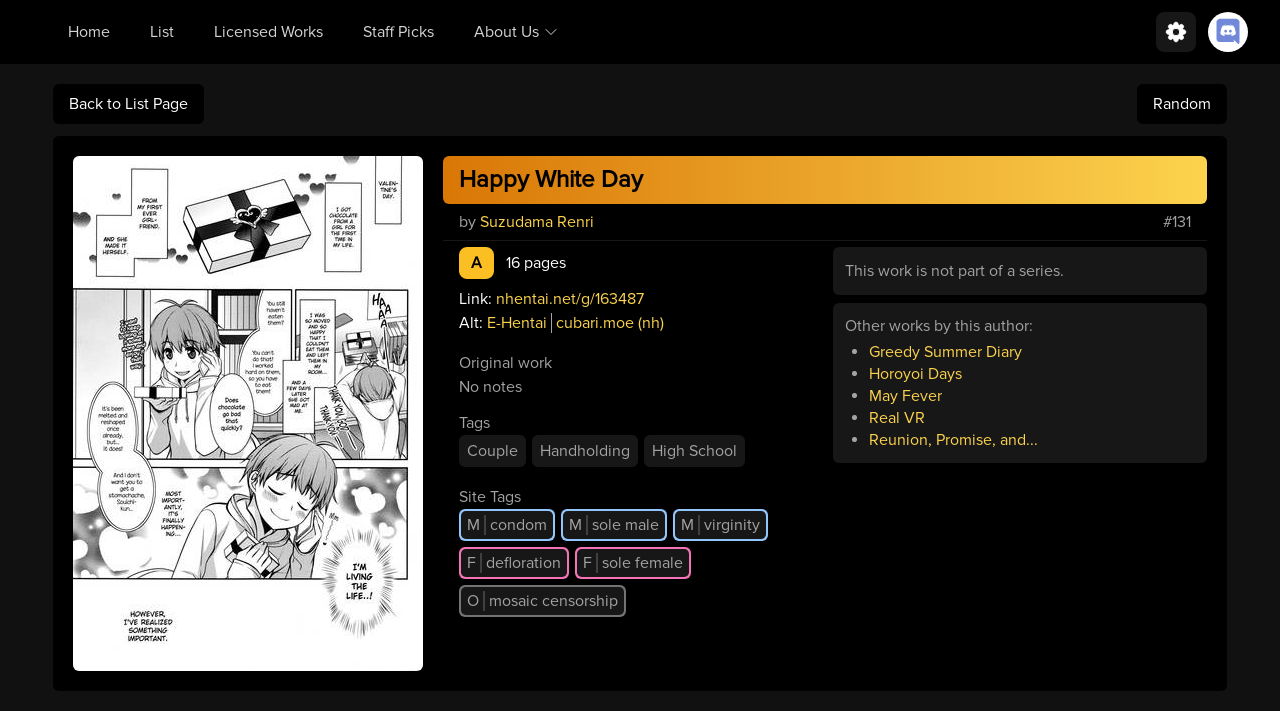

--- FILE ---
content_type: text/html; charset=utf-8
request_url: https://wholesomelist.com/list/eb9bd8cc-3e72-440d-b35f-b9b9aaa9a827
body_size: 5230
content:
<!doctype html>
<style>
	.alt-links a:first-child{
		border: none !important;
		padding-left: 0 !important;
	}
</style>

<html lang="en">
<head>
	<link href="/css/style.min.css" type="text/css" rel="stylesheet">
	<link href="/res/fonts/ProximaNova-Regular.otf" as="font" crossorigin>
	<title>Happy White Day | Wholesome Hentai God List</title>
	<meta id="viewport" name="viewport" content="width=540, shrink-to-fit=no">
	<script>
		if (screen.width > 540) {
			let viewport = document.getElementById('viewport');
			viewport.setAttribute('content', 'width=device-width, initial-scale=1, shrink-to-fit=no');
		}
	</script>
			<!-- OpenGraphProtocol Metadata -->
			<meta name="description" content="A | 16 pages | Tags: Couple, Handholding, High School"/>
			<meta property="og:title" content="Happy White Day"/>
			<meta property="og:description"
			      content="A | 16 pages | Tags: Couple, Handholding, High School"/>
			<meta property="og:type" content="website"/>
			<meta property="og:url" content="https://wholesomelist.com/list/eb9bd8cc-3e72-440d-b35f-b9b9aaa9a827"/>
			<meta property="og:image"
			      content="https://wholesomelist.com/asset/eb9bd8cc-3e72-440d-b35f-b9b9aaa9a827.jpg"/>
			<meta property="og:site_name" content="Wholesome Hentai God List">


	<script src="https://cdnjs.cloudflare.com/ajax/libs/jquery/3.6.0/jquery.min.js" integrity="sha512-894YE6QWD5I59HgZOGReFYm4dnWc1Qt5NtvYSaNcOP+u1T9qYdvdihz0PPSiiqn/+/3e7Jo4EaG7TubfWGUrMQ==" crossorigin="anonymous" referrerpolicy="no-referrer"></script>
	<script>!function(e){var n;if("function"==typeof define&&define.amd&&(define(e),n=!0),"object"==typeof exports&&(module.exports=e(),n=!0),!n){var t=window.Cookies,o=window.Cookies=e();o.noConflict=function(){return window.Cookies=t,o}}}(function(){function e(){for(var e=0,n={};e<arguments.length;e++){var t=arguments[e];for(var o in t)n[o]=t[o]}return n}function n(e){return e.replace(/(%[0-9A-Z]{2})+/g,decodeURIComponent)}return function t(o){function r(){}function i(n,t,i){if("undefined"!=typeof document){"number"==typeof(i=e({path:"/"},r.defaults,i)).expires&&(i.expires=new Date(1*new Date+864e5*i.expires)),i.expires=i.expires?i.expires.toUTCString():"";try{var c=JSON.stringify(t);/^[\{\[]/.test(c)&&(t=c)}catch(e){}t=o.write?o.write(t,n):encodeURIComponent(String(t)).replace(/%(23|24|26|2B|3A|3C|3E|3D|2F|3F|40|5B|5D|5E|60|7B|7D|7C)/g,decodeURIComponent),n=encodeURIComponent(String(n)).replace(/%(23|24|26|2B|5E|60|7C)/g,decodeURIComponent).replace(/[\(\)]/g,escape);var f="";for(var u in i)i[u]&&(f+="; "+u,!0!==i[u]&&(f+="="+i[u].split(";")[0]));return document.cookie=n+"="+t+f}}function c(e,t){if("undefined"!=typeof document){for(var r={},i=document.cookie?document.cookie.split("; "):[],c=0;c<i.length;c++){var f=i[c].split("="),u=f.slice(1).join("=");t||'"'!==u.charAt(0)||(u=u.slice(1,-1));try{var a=n(f[0]);if(u=(o.read||o)(u,a)||n(u),t)try{u=JSON.parse(u)}catch(e){}if(r[a]=u,e===a)break}catch(e){}}return e?r[e]:r}}return r.set=i,r.get=function(e){return c(e,!1)},r.getJSON=function(e){return c(e,!0)},r.remove=function(n,t){i(n,"",e(t,{expires:-1}))},r.defaults={},r.withConverter=t,r}(function(){})});
	//# sourceMappingURL=/sm/b0ce608ffc029736e9ac80a8dd6a7db2da8e1d45d2dcfc92043deb2214aa30d8.map</script>
	<script src="/js/navbar.js" type="text/javascript"></script>
	<script src="https://kit.fontawesome.com/2eaf041b70.js" crossorigin="anonymous" async></script>



</head>
<body>
<nav id="navigation-bar" class="bg-gray-300 dark:bg-black sticky top-0 z-50 fh-fixedHeader">
	<div class="max-w-9xl mx-auto px-2 md:px-6 lg:px-8">
		<div class="relative flex items-center justify-between h-16">
			<div class="absolute inset-y-0 left-0 flex items-center md:hidden">
				<!-- Mobile menu button-->
				<button onclick="toggleNav()" class="inline-flex items-center justify-center p-2 rounded-md text-gray-400 hover:text-white hover:bg-gray-700 focus:outline-none focus:ring-2 focus:ring-inset focus:ring-white" aria-expanded="false">
					<svg id="nav-menu-closed" class="block h-6 w-6" xmlns="http://www.w3.org/2000/svg" fill="none" viewBox="0 0 24 24" stroke="currentColor">
						<path stroke-linecap="round" stroke-linejoin="round" stroke-width="2" d="M4 6h16M4 12h16M4 18h16" />
					</svg>
					<svg id="nav-menu-open" class="hidden h-6 w-6" xmlns="http://www.w3.org/2000/svg" fill="none" viewBox="0 0 24 24" stroke="currentColor">
						<path stroke-linecap="round" stroke-linejoin="round" stroke-width="2" d="M6 18L18 6M6 6l12 12" />
					</svg>
				</button>
			</div>
			<div class="flex-1 flex items-center justify-center md:items-stretch md:justify-start">
				<div class="md:block md:ml-6 hidden">
					<div class="flex space-x-4">
						<a href="/" class="navbar-link">Home</a>
						<a href="/list" class="navbar-link">List</a>
						<a href="/licensed" class="navbar-link">Licensed Works</a>
						<a href="/staffpicks" class="block navbar-link">Staff Picks</a>
						<div>
							<button id="navbar-about-section-dropdown" onclick="toggleAbout()" tabindex="1" class="outline-none flex items-center focus:outline-none navbar-dropdown navbar-link">About Us
								<svg xmlns="http://www.w3.org/2000/svg" fill="none" viewBox="0 0 24 24" stroke-width="1.5" stroke="currentColor" class="ml-1 w-4 h-4 stroke-gray-800 dark:stroke-gray-300">
									<path stroke-linecap="round" stroke-linejoin="round" d="M19.5 8.25l-7.5 7.5-7.5-7.5" />
								</svg>
							</button>
							<div id="navbar-about-section" class="flex flex-col navbar-dropdown-menu absolute hidden rounded-lg mt-0.5 dark:bg-black bg-gray-100">
								<a href="/info" class="navbar-dropdown-link rounded-t-lg">Information</a>
								<hr class="border-gray-300 dark:border-gray-950 mx-1">
								<a href="/credits" class="navbar-dropdown-link">Credits</a>
								<hr class="border-gray-300 dark:border-gray-950 mx-1">
								<a href="/projects" class="navbar-dropdown-link rounded-b-lg">Other Projects</a>
							</div>
						</div>
					</div>
				</div>
			</div>
			<div class="absolute inset-y-0 right-0 flex items-center">
				<div>
					<div class="mr-3">
						<button onclick="toggleSettings()" class="flex items-center justify-center w-10 h-10 rounded-lg dark:bg-gray-900 bg-gray-200">
							<svg xmlns="http://www.w3.org/2000/svg" viewBox="0 0 24 24" fill="currentColor" class="w-6 h-6 stroke-black dark:stroke-white fill-black dark:fill-white">
								<path fill-rule="evenodd" d="M11.828 2.25c-.916 0-1.699.663-1.85 1.567l-.091.549a.798.798 0 01-.517.608 7.45 7.45 0 00-.478.198.798.798 0 01-.796-.064l-.453-.324a1.875 1.875 0 00-2.416.2l-.243.243a1.875 1.875 0 00-.2 2.416l.324.453a.798.798 0 01.064.796 7.448 7.448 0 00-.198.478.798.798 0 01-.608.517l-.55.092a1.875 1.875 0 00-1.566 1.849v.344c0 .916.663 1.699 1.567 1.85l.549.091c.281.047.508.25.608.517.06.162.127.321.198.478a.798.798 0 01-.064.796l-.324.453a1.875 1.875 0 00.2 2.416l.243.243c.648.648 1.67.733 2.416.2l.453-.324a.798.798 0 01.796-.064c.157.071.316.137.478.198.267.1.47.327.517.608l.092.55c.15.903.932 1.566 1.849 1.566h.344c.916 0 1.699-.663 1.85-1.567l.091-.549a.798.798 0 01.517-.608 7.52 7.52 0 00.478-.198.798.798 0 01.796.064l.453.324a1.875 1.875 0 002.416-.2l.243-.243c.648-.648.733-1.67.2-2.416l-.324-.453a.798.798 0 01-.064-.796c.071-.157.137-.316.198-.478.1-.267.327-.47.608-.517l.55-.091a1.875 1.875 0 001.566-1.85v-.344c0-.916-.663-1.699-1.567-1.85l-.549-.091a.798.798 0 01-.608-.517 7.507 7.507 0 00-.198-.478.798.798 0 01.064-.796l.324-.453a1.875 1.875 0 00-.2-2.416l-.243-.243a1.875 1.875 0 00-2.416-.2l-.453.324a.798.798 0 01-.796.064 7.462 7.462 0 00-.478-.198.798.798 0 01-.517-.608l-.091-.55a1.875 1.875 0 00-1.85-1.566h-.344zM12 15.75a3.75 3.75 0 100-7.5 3.75 3.75 0 000 7.5z" clip-rule="evenodd" />
							</svg>
						</button>
					</div>
					<div id="navbar-settings-dropdown" class="flex flex-col absolute rounded-lg mt-0.5 dark:bg-black bg-gray-100 right-12 z-50 hidden">
						<div class="flex flex-row navbar-dropdown-link rounded-t-lg">
							<div class="flex flex-col flex-grow">
								<div class="flex-grow"></div>
								<p class="flex-none">Theme</p>
								<div class="flex-grow"></div>
							</div>
							<label for="dark-mode-toggle" class="flex cursor-pointer">
								<div class="relative">
									<input id="dark-mode-toggle" type="checkbox" class="hidden" />
									<!-- line -->
									<div class="w-12 h-7 bg-gray-400 rounded-full shadow-inner"></div>
									<div class="toggle-dot absolute w-6 h-6 bg-white rounded-full shadow inset-y-0.5 left-0.5"></div>
								</div>
								<!-- label -->
							</label>
						</div>
						<button onclick="toggleSite()" class="navbar-dropdown-link flex flex-row whitespace-nowrap focus:outline-none">
							<span class="flex-grow text-left mr-3">Open Imgchest/nhentai Links In</span>
							<span id="site-toggle" class="dark:text-yellow-300 text-gray-950">Original</span>
						</button>
						<button onclick="toggleInternalLinks()" class="navbar-dropdown-link flex flex-row whitespace-nowrap focus:outline-none">
							<span class="flex-grow text-left mr-3">Open Internal Links In</span>
							<span id="internal-tab-toggle" class="dark:text-yellow-300 text-gray-950 w-20 text-right">New Tab</span>
						</button>
						<button onclick="toggleExternalLinks()" class="navbar-dropdown-link flex flex-row whitespace-nowrap focus:outline-none">
							<span class="flex-grow text-left mr-3">Open External Links In</span>
							<span id="external-tab-toggle" class="dark:text-yellow-300 text-gray-950 w-20 text-right">This Tab</span>
						</button>
						<button onclick="togglePreferredLink()" class="navbar-dropdown-link flex flex-row whitespace-nowrap focus:outline-none">
							<span class="flex-grow text-left mr-3">Prefer E-Hentai/nhentai</span>
							<span id="pref-link-toggle" class="dark:text-yellow-300 text-gray-950 w-20 text-right">nhentai</span>
						</button>
						<button onclick="toggleMonkeMode()" class="navbar-dropdown-link flex flex-row whitespace-nowrap focus:outline-none">
							<span class="flex-grow text-left mr-3">Low Performance Mode</span>
							<span id="monke-mode-toggle" class="dark:text-yellow-300 text-gray-950 w-20 text-right">Off</span>
						</button>
					</div>
				</div>
				<a class="w-10" href="https://discord.gg/deGtYFxrkC">
					<img class="p-1 rounded-full bg-white" src="/img/discord.svg" alt="discord logo">
				</a>
			</div>
		</div>
	</div>

	<div class="hidden md:hidden" id="mobile-menu">
		<div class="px-2 pt-2 pb-3 space-y-1 absolute w-full bg-gray-300 dark:bg-black z-40">
			<a href="/" class="block navbar-link">Home</a>
			<a href="/list" class="block navbar-link">List</a>
			<a href="/licensed" class="block navbar-link">Licensed Works</a>
			<a href="/staffpicks" class="block navbar-link">Staff Picks</a>
			<a href="/info" class="block navbar-link">Information</a>
			<a href="/credits" class="block navbar-link">Credits</a>
			<a href="/projects" class="block navbar-link">Other Projects</a>
		</div>
	</div>
</nav>
<div class="mx-auto mb-3 mt-5 w-11/12 flex">
	<div class="flex-1">
		<a class="inline-block rounded-md py-2 px-4 dark:bg-black bg-gray-300 dark:text-white" href="/list">Back to List Page</a>
	</div>
	<a href="/random" class="rounded-md px-4 py-2 my-auto flex-none dark:bg-black bg-gray-300 dark:text-white">Random</a>
</div>
<div
	class="mx-auto mb-5 w-11/12 dark:text-gray-400 lg:bg-gray-300 lg:dark:bg-black rounded-md p-5 flex md:flex-row flex-col">
        <div class="flex-none md:mr-5 mb-3 md:mb-0">
            <a href="https://nhentai.net/g/163487" class="external-link">
			    <img src="https://wholesomelist.com/asset/eb9bd8cc-3e72-440d-b35f-b9b9aaa9a827.jpg" class="rounded-md flex-none mx-auto" style="width: 350px;" alt="Happy White Day">
            </a>
        </div>
		<div class="bg-gray-300 dark:bg-black lg:bg-none px-5 lg:px-0 rounded-md lg:rounded-none flex flex-col items-stretch w-full">
			<div class="w-full p-2 rounded-md bg-gradient-to-r mb-1.5 mt-5 lg:mt-0 from-yellow-600 to-yellow-300">
				<h1 class="font-bold text-2xl pl-2 text-black hover:underline"><a href="https://nhentai.net/g/163487" class="external-link">Happy White Day</a></h1>
			</div>
			<div class="ml-4 mr-4 lg:mr-0 mb-1.5 flex flex-row">
                <p class="flex-grow">by
						<a href="/list?author=Suzudama Renri" class="hover:underline dark:text-yellow-300 text-gray-700">Suzudama Renri</a>
				</p>
                <p class="lg:mr-4">#131</p>
			</div>
			<hr class="dark:border-gray-900 border-gray-400">
			<div class="ml-4 mr-4 lg:mr-0 mt-1.5">
				<div>
					<div class="flex lg:flex-row flex-col items-stretch">
						<div class="flex-1">
							<div class="mb-4 flex flex-col">
								<div class="mb-2">
									<p class="flex-1"><span class="rounded-lg px-3 py-1 text-black inline-block font-bold mr-3 bg-yellow-400">
                                        <a href="/list?tier=A" class="hover:underline">A</a>
                                    </span><span class="dark:text-white">16 pages</span></p>
								</div>
								<p class="flex-1"><span class="dark:text-white">Link:</span>
									<a href="https://nhentai.net/g/163487" class="external-link hover:underline dark:text-yellow-300 text-gray-700">nhentai.net/g/163487</a>
								</p>
								<div class="flex-1 alt-links">
										<p class="dark:text-white">Alt: <a href="https://e-hentai.org/g/932713/59da904f14" class="hover:underline dark:text-yellow-300 text-gray-700 px-1 mx-0 border-l-1 dark:border-gray-400 border-gray-600 external-link">E-Hentai</a><a href="https://cubari.moe/read/nhentai/163487/1/1" class="hover:underline dark:text-yellow-300 text-gray-700 px-1 mx-0 border-l-1 dark:border-gray-400 border-gray-600 external-link">cubari.moe (nh)</a></p>
								</div>
							</div>
								<p>Original work</p>
								<p>No notes</p>
							<div class="tags flex flex-col">
									<div class="mt-3">
										<p>Tags</p>
											<a href="/list?tag=Couple" class="float-left text-md mr-1.5 px-2 py-1 mb-1.5 rounded-md bg-gray-100 dark:bg-gray-900 dark:hover:bg-gray-950 hover:bg-gray-200">Couple</a>
											<a href="/list?tag=Handholding" class="float-left text-md mr-1.5 px-2 py-1 mb-1.5 rounded-md bg-gray-100 dark:bg-gray-900 dark:hover:bg-gray-950 hover:bg-gray-200">Handholding</a>
											<a href="/list?tag=High School" class="float-left text-md mr-1.5 px-2 py-1 mb-1.5 rounded-md bg-gray-100 dark:bg-gray-900 dark:hover:bg-gray-950 hover:bg-gray-200">High School</a>
									</div>
									<div class="mt-3">
										<p>Site Tags</p>
											<div class="float-left mr-1.5 mb-1.5 px-0.5 py-0.5 bg-blue-500 dark:bg-blue-300 rounded-md">
												<a href="/list?sitetag=male:condom" class="rounded-[0.3rem] inline-block px-1.5 py-0.5 bg-gray-100 dark:bg-gray-900 dark:hover:bg-gray-950 hover:bg-gray-200">
														<span class="border-r-2 border-gray-400 dark:border-gray-700 pr-1 mr-1">M</span>condom
												</a>
											</div>
											<div class="float-left mr-1.5 mb-1.5 px-0.5 py-0.5 bg-blue-500 dark:bg-blue-300 rounded-md">
												<a href="/list?sitetag=male:sole male" class="rounded-[0.3rem] inline-block px-1.5 py-0.5 bg-gray-100 dark:bg-gray-900 dark:hover:bg-gray-950 hover:bg-gray-200">
														<span class="border-r-2 border-gray-400 dark:border-gray-700 pr-1 mr-1">M</span>sole male
												</a>
											</div>
											<div class="float-left mr-1.5 mb-1.5 px-0.5 py-0.5 bg-blue-500 dark:bg-blue-300 rounded-md">
												<a href="/list?sitetag=male:virginity" class="rounded-[0.3rem] inline-block px-1.5 py-0.5 bg-gray-100 dark:bg-gray-900 dark:hover:bg-gray-950 hover:bg-gray-200">
														<span class="border-r-2 border-gray-400 dark:border-gray-700 pr-1 mr-1">M</span>virginity
												</a>
											</div>
											<div class="float-left mr-1.5 mb-1.5 px-0.5 py-0.5 bg-pink-400 rounded-md">
												<a href="/list?sitetag=female:defloration" class="rounded-[0.3rem] inline-block px-1.5 py-0.5 bg-gray-100 dark:bg-gray-900 dark:hover:bg-gray-950 hover:bg-gray-200">
														<span class="border-r-2 border-gray-400 dark:border-gray-700 pr-1 mr-1">F</span>defloration
												</a>
											</div>
											<div class="float-left mr-1.5 mb-1.5 px-0.5 py-0.5 bg-pink-400 rounded-md">
												<a href="/list?sitetag=female:sole female" class="rounded-[0.3rem] inline-block px-1.5 py-0.5 bg-gray-100 dark:bg-gray-900 dark:hover:bg-gray-950 hover:bg-gray-200">
														<span class="border-r-2 border-gray-400 dark:border-gray-700 pr-1 mr-1">F</span>sole female
												</a>
											</div>
											<div class="float-left mr-1.5 mb-1.5 px-0.5 py-0.5 bg-gray-500 rounded-md">
												<a href="/list?sitetag=other:mosaic censorship" class="rounded-[0.3rem] inline-block px-1.5 py-0.5 bg-gray-100 dark:bg-gray-900 dark:hover:bg-gray-950 hover:bg-gray-200">
														<span class="border-r-2 border-gray-400 dark:border-gray-700 pr-1 mr-1">O</span>mosaic censorship
												</a>
											</div>
									</div>
							</div>
						</div>
						<div class="flex-1 flex flex-col mt-5 lg:mt-0 mb-5 lg:mb-0">
								<div class="p-3 rounded-md dark:bg-gray-900 bg-gray-400 overflow-y-auto flex-none mb-2">
									<p>This work is not part of a series.</p>
								</div>
							<div class="flex-none p-3 rounded-md dark:bg-gray-900 bg-gray-400 leading-snug">
                                    <p class="mb-1">Other works by this author:</p>
                                    <div class="overflow-y-auto max-h-48">
                                        <ul class="list-disc pl-6">
                                        <li><a class="hover:underline dark:text-yellow-300 text-gray-700 block" href="/list/aac79f9c-c87f-4f5c-8387-905932350fbb">Greedy Summer Diary</a></li>
                                        <li><a class="hover:underline dark:text-yellow-300 text-gray-700 block" href="/list/92ed781e-039e-4a27-8ce1-1f3a7acfb92f">Horoyoi Days</a></li>
                                        <li><a class="hover:underline dark:text-yellow-300 text-gray-700 block" href="/list/ff233a45-4b73-410b-830d-26e0c0474427">May Fever</a></li>
                                        <li><a class="hover:underline dark:text-yellow-300 text-gray-700 block" href="/list/5e23663a-935b-4644-bd0a-5a9827b7a8a8">Real VR</a></li>
                                        <li><a class="hover:underline dark:text-yellow-300 text-gray-700 block" href="/list/ae8c2dd2-ea20-4176-a7eb-4359bfc7ac80">Reunion, Promise, and...</a></li>
                                        </ul>
                                    </div>
							</div>
						</div>
					</div>
				</div>
			</div>
		</div>

</div>
<script defer src="https://static.cloudflareinsights.com/beacon.min.js/vcd15cbe7772f49c399c6a5babf22c1241717689176015" integrity="sha512-ZpsOmlRQV6y907TI0dKBHq9Md29nnaEIPlkf84rnaERnq6zvWvPUqr2ft8M1aS28oN72PdrCzSjY4U6VaAw1EQ==" data-cf-beacon='{"version":"2024.11.0","token":"79b9fa28a51a4d7b950ba134c26814de","r":1,"server_timing":{"name":{"cfCacheStatus":true,"cfEdge":true,"cfExtPri":true,"cfL4":true,"cfOrigin":true,"cfSpeedBrain":true},"location_startswith":null}}' crossorigin="anonymous"></script>
</body>
</html>
